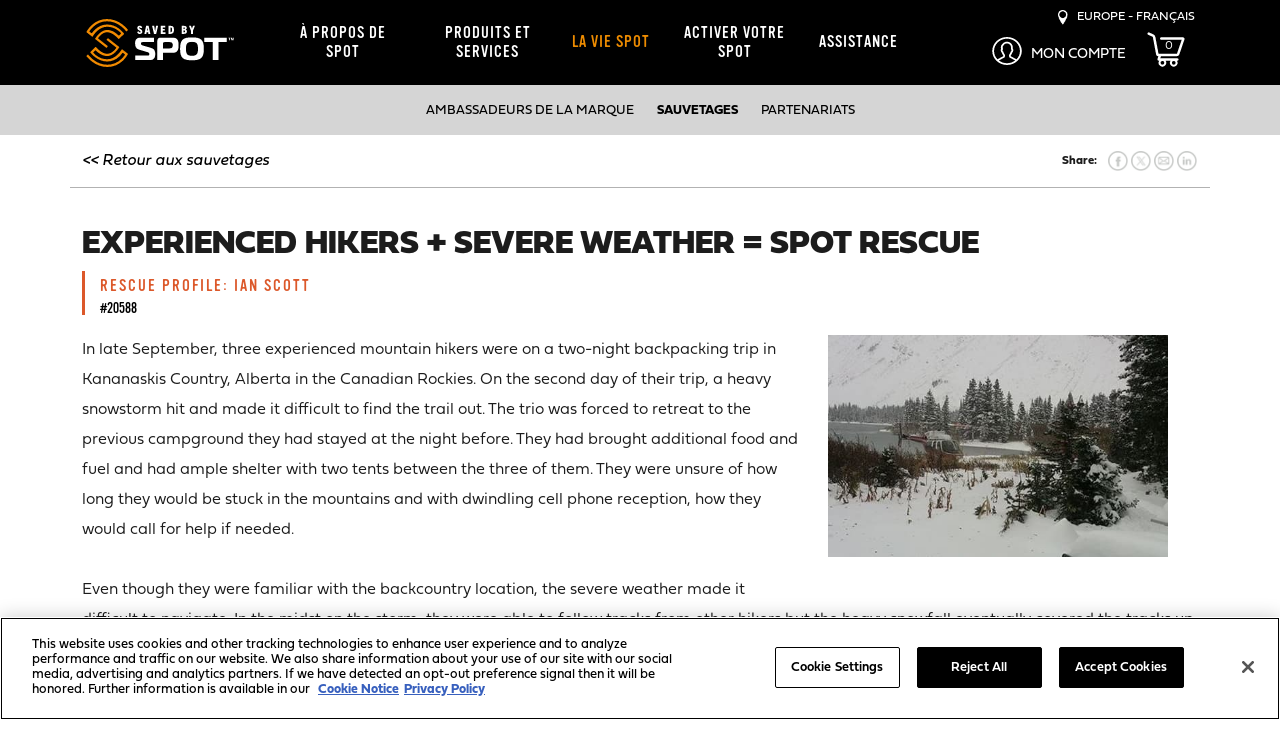

--- FILE ---
content_type: text/html; charset=utf-8
request_url: https://www.findmespot.com/fr-fr/spot-life/rescues/ian-scott
body_size: 15963
content:

<!DOCTYPE html>
<html class="" lang="fr">
    <head id="head">
        
        <meta charset="utf-8"/>
        <meta http-equiv="X-UA-Compatible" content="IE=edge" />
        <meta name="viewport" content="width=device-width,initial-scale=1.0" />
        
        

    <title>Ian Scott | Sauv&#xE9; par SPOT | FR</title>

    <link rel="canonical" href="https://www.findmespot.com/fr-fr/spot-life/rescues/ian-scott" />




        

        
<link rel="stylesheet" href="/dist/styles/purged-bootstrap.css" />
<link rel="preconnect" href="https://use.typekit.net" crossorigin>
<link rel="preload" href="https://use.typekit.net/tfm0ctg.css" as="style" onload="this.rel='stylesheet'" />
<link rel="stylesheet" href="/dist/styles/spot.css?v=ZpZYaGfo3qK0HoACvCfNf-OdAS9HQducsuSQrXt-ob4" />

        
<script src="https://d2w3yylw86lskf.cloudfront.net/shared-razor-classes/lib/jquery/jquery.min.js" type="text/javascript"></script>
<script src="https://d2w3yylw86lskf.cloudfront.net/shared-razor-classes/lib/bootstrap/bootstrap.bundle.min.js" type="text/javascript"></script>
<script src="/dist/js/nav-scrolling.js?v=EOGdHEgNBdYDYtYmrJiy9irFkAPA2T2jZaZde-dQkmQ" type="text/javascript"></script>
<script src="https://d2w3yylw86lskf.cloudfront.net/shared-razor-classes/lib/utm-tracking.js" type="text/javascript"></script>

        

        
  <link rel="stylesheet" href="/dist/styles/spot-rescues.css?v=NjEGs8iZTEFe6q1_aRiqNtxkHUxsnV7yeuAJ64a100g" />

        <!-- OneTrust Cookies Consent Notice start for findmespot.com -->
<script rel="preconnect" src="https://cdn.cookielaw.org/scripttemplates/otSDKStub.js" type="text/javascript" charset="UTF-8" data-domain-script="927eb2ad-604b-4cee-99df-a0f37c0233bc"></script>
<script type="text/javascript">
    function OptanonWrapper() { }
</script>
<!-- OneTrust Cookies Consent Notice end for findmespot.com -->
        <!-- Google Tag Manager -->
<script type="text/javascript">(function(w,d,s,l,i){w[l]=w[l]||[];w[l].push({'gtm.start':
new Date().getTime(),event:'gtm.js'});var f=d.getElementsByTagName(s)[0],
j=d.createElement(s),dl=l!='dataLayer'?'&l='+l:'';j.async=true;j.src=
'https://www.googletagmanager.com/gtm.js?id='+i+dl;f.parentNode.insertBefore(j,f);
})(window,document,'script','dataLayer','GTM-T9D5FTC');</script>
<!-- End Google Tag Manager -->
    
        <link rel="shortcut icon" type="image/jpg" href="https://www.findmespot.com:443/getmedia/d1726335-255e-4262-9fdd-6fe71953eab8/favicon-48.png?width=48&amp;height=48&amp;ext=.png" />
        <link rel="apple-touch-icon" href="/apple-touch-icon-180x180.png" />
        <meta property="og:image" content="https://www.findmespot.com/getmedia/65141b2d-40c8-4d7e-8333-b7ebecab3c50/SPOT-fb-share.jpg" />
        <meta name="build" content="release/WTP-14660-1">
    </head>
    <body>
         <!-- Google Tag Manager (noscript) -->
<noscript><iframe sandbox="sandbox" src="https://www.googletagmanager.com/ns.html?id=GTM-T9D5FTC" height="0" width="0" style="display:none;visibility:hidden"></iframe></noscript>
<!-- End Google Tag Manager (noscript) -->
        <div class="page-wrap">
            

<div class="fixed-header">
    <nav class="navbar navbar-default">
        <div class="container d-block">
            <div class="row">
                <div class="col-3 col-xs-3 col-sm-3 col-md-3 d-lg-none">
                    <div class="navbar-header">
                        <button type="button" id="fms-nav-collapse-button" class="navbar-toggle collapsed" data-bs-toggle="collapse" data-bs-target="#fms-nav-collapse" aria-expanded="false">
                            <div id="hamburger-menu">
                                <span class="visually-hidden">Toggle navigation</span>
                                <img src="/getmedia/bfd332ea-8644-4bc4-b2d8-ad026cddc1c1/hamburger-icon.png" width="22" height="14" alt="Menu" class="menu-hamburger" />
                            </div>
                            <div id="close-nav">
                                <img src="/getmedia/c0039dc1-2ec7-42a6-aa4c-f1d20f54424d/white-close.png" width="22" height="23" alt="Close" class="menu-close" />
                            </div>
                        </button>
                    </div>
                </div>
                <div class="col-6 col-xs-6 col-sm-6 col-md-6 d-lg-none" style="text-align:center;">
                    <div style="height:65px;">
                        <a href="/fr-fr"><img class="spot-logo" src="/getmedia/951481df-5b8a-4ff8-bb23-470677f8a35e/spot-logo.svg" alt="SPOT Logo" width="150" height="63" /></a>
                    </div>
                </div>
                <div class="col-3 col-xs-3 col-sm-3 col-md-3 d-lg-none mobile-right-links">
                    <div class="region-selector myaccount-dropdown">
                        <div class="mobile-myaccount-dropbtn" onclick="toggleMyAccountDropdown()">
                            <?xml version="1.0" encoding="utf-8"?>
                            <!-- Generator: Adobe Illustrator 23.1.1, SVG Export Plug-In . SVG Version: 6.00 Build 0)  -->
                            <svg class="mobile-my-account-svg" xmlns="http://www.w3.org/2000/svg" width="30" height="30" style="padding-top:3px;" viewBox="0 0 154.493 146.809">
                                <title>Mobile My Account</title>
                                <path id="Path_7404" data-name="Path 7404" d="M37.406,196.426c42.6,0,77.247-32.931,77.247-73.4S80,49.617,37.406,49.617s-77.247,32.927-77.247,73.4S-5.186,196.426,37.406,196.426ZM-5.651,172.939,23.12,157.581a4.464,4.464,0,0,0,2.917-3.641l.943-8.531a4.263,4.263,0,0,0-1.105-3.345c-4.811-5.3-7.031-14.188-7.055-14.277a4.562,4.562,0,0,0-3.047-3.182c-.334-.494-1.217-2.149-2.006-6.73a3.6,3.6,0,0,1-.065-.83,4.528,4.528,0,0,0,2.424-2.224,4.19,4.19,0,0,0,.074-3.531,19.85,19.85,0,0,1-1.728-7.732c0-7.07,3.808-9.043,4.129-9.193a4.027,4.027,0,0,0,2.773-3.257c0-.031.855-2.838,6.887-5.918,7.477-3.822,20.044-2.07,26.119,6.527,5.332,7.569,4.194,16.713,3.455,20.292a4.243,4.243,0,0,0,.757,3.372,4.641,4.641,0,0,0,2.54,1.721,3.562,3.562,0,0,1-.065.772c-.79,4.563-1.663,6.223-2,6.721A4.527,4.527,0,0,0,56,127.8c-.019.088-2.215,8.99-7.055,14.263a4.283,4.283,0,0,0-1.115,3.372l.957,8.509a4.442,4.442,0,0,0,2.643,3.5l29.031,15.495A69.842,69.842,0,0,1,37.406,187.6,69.842,69.842,0,0,1-5.651,172.939Zm43.056-114.5c37.474,0,67.958,28.968,67.958,64.578a62.562,62.562,0,0,1-17.9,43.532L57.766,150.7l-.5-4.391a46.542,46.542,0,0,0,7.2-14.453c2.828-1.942,4.616-5.918,5.763-12.556a9.387,9.387,0,0,0-1.533-7.533,8.184,8.184,0,0,0-1.231-1.3c.673-5.742.553-15.248-5.378-23.664-8.132-11.514-25.64-15.821-38.231-9.391-6.929,3.539-9.748,7.405-10.9,9.894-3.539,2.326-7.784,7.458-7.784,16.249a26.585,26.585,0,0,0,1.231,7.878A9.268,9.268,0,0,0,4.6,119.3c1.147,6.642,2.93,10.614,5.759,12.556a47.122,47.122,0,0,0,7.185,14.431l-.488,4.409-29.7,15.857a62.546,62.546,0,0,1-17.908-43.532C-30.553,87.412-.068,58.443,37.406,58.443Z" transform="translate(39.841 -49.617)" fill="#fff"></path>
                            </svg>
                        </div>
                    </div>
                        <a class="shopping-cart-menu-link" href="/checkout/shoppingcart">
                            <div class="shopping-cart-mini-preview">
                                <svg id="cart_svg_mobile" style="fill:#fff;max-width:45px;position:unset;" data-name="cart_svg_mobile" xmlns="http://www.w3.org/2000/svg" viewBox="0 0 1200 1118.1">
                                    <defs>
                                        <style type="text/css">.cls-1{fill:#fff;}</style>
                                    </defs>
                                    <title>FMS_ShoppingCart</title>
                                    <path class="cls-1" d="M1175.78,191.33a51.85,51.85,0,0,0-42-21.56H783.53L450.14,170a39.4,39.4,0,1,0,0,78.8h0l187.43-.14H1096L971.41,617.3l-25.3,74a2.91,2.91,0,0,1-2.74,2h-580L264.18,157.47A112.85,112.85,0,0,0,200,75.35L70.31,16.42a39.42,39.42,0,0,0-32.7,71.73L167.4,147.08a34,34,0,0,1,19.33,24.73l102.55,553.9a56.73,56.73,0,0,0,55.78,46.36h14.56l-25.68,81.32a49.88,49.88,0,0,0,47.58,64.89h5.77a119.84,119.84,0,1,0,199.52,0h158a119.84,119.84,0,1,0,199.52,0h13.37a39.4,39.4,0,1,0,0-78.8H420.94L442.24,772H943.35a81.72,81.72,0,0,0,77.29-55.2l17.66-51.59c.3-.77.62-1.53.88-2.32l6.79-20.09,54-157.6c-.27,0-.53.08-.79.14L1182.75,238A51.75,51.75,0,0,0,1175.78,191.33ZM844.53,925a59.59,59.59,0,1,1-59.59,59.58A59.58,59.58,0,0,1,844.53,925ZM487,925a59.59,59.59,0,1,1-59.59,59.58A59.58,59.58,0,0,1,487,925Z"></path>
                                </svg>
                                <div id="p_lt_ctl00_SPOTMainNavigation_plcUp_pnlUpdate2">
                                    <span class="shopping-cart-mini-preview-value">0</span>
                                </div>
                            </div>
                        </a>
                </div>
                <div class="mobile-myaccount-dropdown-content" id="mobile-myaccount-dropdown-content">
                    <strong>Mon Compte</strong>
                    <hr />
                     <a href="https://myaccount.findmespot.com/login" rel="noopener noreferrer" target="_blank">Connexion / Activer Votre SPOT</a>
                </div>
                <div class="collapse navbar-collapse" id="fms-nav-collapse">
                    <div class="col-lg-2 d-none d-lg-block" style="height:85px;">
                        <a href="/fr-fr"><img class="spot-logo" src="/getmedia/951481df-5b8a-4ff8-bb23-470677f8a35e/spot-logo.svg" alt="SPOT Logo" width="150" height="63" /></a>
                    </div>
                    <div class="col-lg-7 col-sm-12 col-12 nav-drop-mobile">
                        <div class="checkout-nav-div">
                            <div class="mobile-language-selector d-lg-none">
                                <div id="mobileRegionSelect">
                                    <img src="/getmedia/c3980df8-1ec7-4d73-82d1-2a3e0a24b9b9/location-white.png" alt="Pinpoint" width="11" height="18" /> &nbsp;
                                    <p style="display:inline-block;margin:0px;vertical-align: top;text-transform:uppercase;">Europe - Fran&#xE7;ais</p>
                                </div>
                            </div>
                            <ul class="nav navbar-nav">
                                        <li class="dropdown">
                                            <a href="/about-spot/company-info" id="SPOTMainNavigation-main-nav-&#xE0;-propos-de-spot"  class="dropdown-toggle disabled ">
                                                &#xC0; Propos de SPOT
                                            </a>
                                            <a class="dropdown-toggle clickable d-lg-none" data-bs-toggle="dropdown" role="button" aria-expanded="false"><span class="caret"></span></a>
                                            <div class="dropdown-menu nav-dropdown" role="menu">
                                                <div class="nav-section-1 d-none d-lg-inline-block">
                                                    <div>
                                                        <h3>À PROPOS DE SPOT</h3>

<h2>INFORMATIONS SUR L&#39;ENTREPRISE</h2>
SPOT sauve des vies en permettant de garder le contact dans le monde entier.<br />
<br />
<a class="btn-black-fill-orange" href="/about-spot/company-info">VOIR LES INFORMATIONS SUR&nbsp;L&#39;ENTREPRISE</a>

<br />
&nbsp;
<h2><br />
DEVENEZ UN REVENDEUR PARTENAIRE</h2>
Demandez à un représentant commercial SPOT de vous contacter.<br />
<br />
<a class="btn-black-fill-orange" href="/fr-fr/products-services/become-a-retail-partner">DEVENEZ UN REVENDEUR PARTENAIRE</a>
                                                    </div>
                                                </div>
                                                <div class="nav-section-2">
                                                    <ul>
                                                            <li><a href="/about-spot/company-info"  id="SPOTMainNavigation-main-nav-informations-sur-l&#x27;entreprise">Informations Sur L&#x27;entreprise</a></li>
                                                            <li><a href="/about-spot/how-it-works"  id="SPOTMainNavigation-main-nav-comment-&#xE7;a-marche">Comment &#xC7;a Marche</a></li>
                                                    </ul>
                                                </div>
                                                <div class="promoText nav-section-3 d-none d-lg-inline-block">
                                                    <h2><br />
COMMENT ÇA MARCHE</h2>
SPOT fait appel à un système de satellite GPS pour transmettre des données en direction de et en provenance du réseau de satellites Globalstar.<br />
<br />
<a class="btn-black-fill-orange" href="/about-spot/how-it-works">VOIR LES COMMENT ÇA&nbsp;MARCHE</a>
                                                </div>
                                            </div>
                                        </li>
                                        <li class="dropdown">
                                            <a href="/products-services" id="SPOTMainNavigation-main-nav-produits-et-services"  class="dropdown-toggle disabled ">
                                                Produits Et Services
                                            </a>
                                            <a class="dropdown-toggle clickable d-lg-none" data-bs-toggle="dropdown" role="button" aria-expanded="false"><span class="caret"></span></a>
                                            <div class="dropdown-menu nav-dropdown" role="menu">
                                                <div class="nav-section-1 d-none d-lg-inline-block">
                                                    <div>
                                                        <h3>PRODUITS</h3>

<table border="0" cellpadding="1" cellspacing="1">
	<tbody>
		<tr>
			<td class="nav-img"><a href="/products-services/spot-x"><img alt="SPOT X Thumbnail" src="/getmedia/81cbd2d5-f7a4-4875-93df-394df60a025d/spot-x-bluetooth.png" style="width: 40px; height: 88px;" loading="lazy" /></a></td>
			<td>
			<h2 class="fieldwork-title"><a href="/products-services/spot-x">SPOT X</a></h2>
			<a href="/products-services/spot-x"><small>MESSAGERIE BIDIRECTIONNELLE PAR&nbsp;SATELLITE</small></a></td>
		</tr>
	</tbody>
</table>
&nbsp;

<table border="0" cellpadding="1" cellspacing="1">
	<tbody>
		<tr>
			<td class="nav-img"><a href="/products-services/spot-gen4"><img alt="SPOT Gen4 Thumbnail" src="/getmedia/8b0209fd-5b6e-4e9b-be70-1a72f42650d9/SPOT-Gen4.png" style="width: 40px; " loading="lazy" /></a></td>
			<td>
			<h2 class="fieldwork-title"><a href="/products-services/spot-gen4">SPOT GEN4</a></h2>
			<a href="/products-services/spot-gen4"><small>MESSENGER GPS SATELLITARE</small></a></td>
		</tr>
	</tbody>
</table>
&nbsp;

<table border="0" cellpadding="1" cellspacing="1">
	<tbody>
		<tr>
			<td class="nav-img"><a href="/products-services/spot-trace"><img alt="SPOT Trace Thumbnail" src="/getmedia/cbea14fd-d8fa-48f1-81f5-f8eeaf959dbc/SPOT-Trace-Revamped.png" style="width: 38px;" loading="lazy" /></a></td>
			<td>
			<h2 class="fieldwork-title"><a href="/products-services/spot-trace">SPOT TRACE</a></h2>
			<a href="/products-services/spot-trace"><small>DISPOSITIF DE SUIVI SATELLITE</small></a></td>
		</tr>
	</tbody>
</table>

<h3><br />
PRODUITS PRIS EN CHARGE</h3>
<a class="btn-black-fill-orange" href="/products-services/supported-products">VOIR LES PRODUITS PRIS EN&nbsp;CHARGE</a><br />
<br />
&nbsp;
                                                    </div>
                                                </div>
                                                <div class="nav-section-2">
                                                    <ul>
                                                            <li><a href="/products-services/spot-x"  id="SPOTMainNavigation-main-nav-spot-x">SPOT X</a></li>
                                                            <li><a href="/products-services/spot-gen4"  id="SPOTMainNavigation-main-nav-spot-gen4">SPOT Gen4</a></li>
                                                            <li><a href="/products-services/spot-trace"  id="SPOTMainNavigation-main-nav-spot-trace">SPOT Trace</a></li>
                                                            <li><a href="/products-services/service-plans"  id="SPOTMainNavigation-main-nav-forfaits">FORFAITS</a></li>
                                                            <li><a href="/products-services/additional-services/all-devices"  id="SPOTMainNavigation-main-nav-services-suppl&#xE9;mentaires">Services Suppl&#xE9;mentaires</a></li>
                                                            <li><a href="/products-services/supported-products"  id="SPOTMainNavigation-main-nav-produits-pris-en-charge">Produits Pris En Charge</a></li>
                                                            <li><a href="/mapping"  id="SPOTMainNavigation-main-nav-spot-mapping">SPOT Mapping</a></li>
                                                            <li><a href="/products-services/coverage-maps"  id="SPOTMainNavigation-main-nav-cartes-de-couverture">Cartes De Couverture</a></li>
                                                            <li><a href="/products-services/become-a-retail-partner"  id="SPOTMainNavigation-main-nav-devenez-un-revendeur-partenaire">Devenez Un Revendeur Partenaire</a></li>
                                                    </ul>
                                                </div>
                                                <div class="promoText nav-section-3 d-none d-lg-inline-block">
                                                    <h3>SERVICES</h3>
<a class="btn-black-fill-orange" href="/products-services/service-plans">VOIR LES FORFAITS</a><br />
<br />
<a class="btn-black-fill-orange" href="/products-services/additional-services">VOIR LES SERVICES SUPPLÉMENTAIRES</a><br />
<br />
<a class="btn-black-fill-orange" href="/mapping">SPOT MAPPING</a><br />
&nbsp;
<h3><br />
COUVERTURE</h3>

<p><a class="btn-black-fill-orange" href="/products-services/coverage-maps">VOIR LES CARTES DE&nbsp;COUVERTURE</a><br />
&nbsp;</p>

<h3>TROUVER UN DÉTAILLANT</h3>
<a class="btn-black-fill-orange" href="/products-services/find-a-retailer">TROUVER UN DÉTAILLANT</a>
                                                </div>
                                            </div>
                                        </li>
                                        <li class="dropdown">
                                            <a href="/spot-life" id="SPOTMainNavigation-main-nav-la-vie-spot"  class="dropdown-toggle disabled active">
                                                La Vie SPOT
                                            </a>
                                            <a class="dropdown-toggle clickable d-lg-none" data-bs-toggle="dropdown" role="button" aria-expanded="false"><span class="caret"></span></a>
                                            <div class="dropdown-menu nav-dropdown" role="menu">
                                                <div class="nav-section-1 d-none d-lg-inline-block">
                                                    <div>
                                                        <h3>LA VIE SPOT</h3>

<h2>AMBASSADEURS SPOT</h2>
Découvrez des personnes qui font confiance à la marque SPOT. De la chasse à la pêche, en passant par l&#39;escalade et la randonnée, ils emportent SPOT dans toutes leurs aventures!<br />
<br />
<a class="btn-black-fill-orange" href="/spot-life/brand-ambassadors">VOIR LES AMBASSADEURS</a>

<h2><br />
<br />
PARTENARIATS SPOT</h2>
Les partenaires de SPOT nous aident à raconter notre histoire à travers leurs expériences sur le terrain.<br />
<br />
<a class="btn-black-fill-orange" href="/fr-fr/spot-life/sponsorships">VOIR LES PARTENARIATS</a>
                                                    </div>
                                                </div>
                                                <div class="nav-section-2">
                                                    <ul>
                                                            <li><a href="/spot-life/rescues"  id="SPOTMainNavigation-main-nav-sauvetages">Sauvetages</a></li>
                                                            <li><a href="/spot-life/brand-ambassadors"  id="SPOTMainNavigation-main-nav-ambassadeurs-de-la-marque">Ambassadeurs De La Marque</a></li>
                                                            <li><a href="/spot-life/sponsorships"  id="SPOTMainNavigation-main-nav-partenariats">PARTENARIATS</a></li>
                                                            <li><a href="/spot-life/tell-us-your-story"  id="SPOTMainNavigation-main-nav-racontez-nous-votre-exp&#xE9;rience-avec-spot">Racontez-nous Votre Exp&#xE9;rience Avec SPOT</a></li>
                                                            <li><a href="/spot-life/become-a-sponsor"  id="SPOTMainNavigation-main-nav-devenez-un-parrainage-spot">Devenez Un Parrainage SPOT</a></li>
                                                    </ul>
                                                </div>
                                                <div class="promoText nav-section-3 d-none d-lg-inline-block">
                                                    <h2><br />
SAUVETAGES SPOT</h2>
Avec 11,115&nbsp;sauvetages lancés à travers le monde, SPOT procure la tranquillité d&#39;esprit à l&#39;aide d&#39;un simple bouton. Apprenez-en davantage sur les vies qui ont été touchées, et sur les personnes qui ont à leur tour touché nos&nbsp;vies.<br />
<br />
<a class="btn-black-fill-orange" href="/spot-life/rescues">VOIR LES SAUVETAGES</a>
                                                </div>
                                            </div>
                                        </li>
                                        <li>
                                            <a href="https://myaccount.findmespot.com/login" id="SPOTMainNavigation-main-nav-activer-votre-spot"  target=&#x27;_blank&#x27;  class="">
                                                Activer Votre SPOT
                                            </a>
                                        </li>
                                        <li>
                                            <a href="/support" id="SPOTMainNavigation-main-nav-assistance"  class="">
                                                Assistance
                                            </a>
                                        </li>
                            </ul>
                        </div>
                    </div>
                    <div style="text-align:right;" class="col-lg-3 d-none d-lg-block no-padding">
                        <div class="top-right-links">
                            <div id="desktopRegionSelect" style="cursor:pointer">
                                <img src="/getmedia/c3980df8-1ec7-4d73-82d1-2a3e0a24b9b9/location-white.png" alt="Pinpoint" width="10" height="15" /> &nbsp;
                                <p style="display:inline-block;margin:0px;vertical-align: top;text-transform:uppercase;">Europe - Fran&#xE7;ais</p>
                            </div>
                        </div>
                        <div class="region-selector myaccount-dropdown">
                            <div class="myaccount-dropbtn">
                                <div class="myaccount-dropdown-content">
                                    <a href="https://myaccount.findmespot.com/login" rel="noopener noreferrer" target="_blank">Connexion / Activer Votre SPOT</a> 
                                </div>
                                <?xml version="1.0" encoding="utf-8"?>
                                <!-- Generator: Adobe Illustrator 23.1.1, SVG Export Plug-In . SVG Version: 6.00 Build 0)  -->
                                <svg class="mobile-my-account-svg" xmlns="http://www.w3.org/2000/svg" width="30" height="30" viewBox="0 0 154.493 146.809">
                                    <path id="Path_7404" data-name="Path 7404" d="M37.406,196.426c42.6,0,77.247-32.931,77.247-73.4S80,49.617,37.406,49.617s-77.247,32.927-77.247,73.4S-5.186,196.426,37.406,196.426ZM-5.651,172.939,23.12,157.581a4.464,4.464,0,0,0,2.917-3.641l.943-8.531a4.263,4.263,0,0,0-1.105-3.345c-4.811-5.3-7.031-14.188-7.055-14.277a4.562,4.562,0,0,0-3.047-3.182c-.334-.494-1.217-2.149-2.006-6.73a3.6,3.6,0,0,1-.065-.83,4.528,4.528,0,0,0,2.424-2.224,4.19,4.19,0,0,0,.074-3.531,19.85,19.85,0,0,1-1.728-7.732c0-7.07,3.808-9.043,4.129-9.193a4.027,4.027,0,0,0,2.773-3.257c0-.031.855-2.838,6.887-5.918,7.477-3.822,20.044-2.07,26.119,6.527,5.332,7.569,4.194,16.713,3.455,20.292a4.243,4.243,0,0,0,.757,3.372,4.641,4.641,0,0,0,2.54,1.721,3.562,3.562,0,0,1-.065.772c-.79,4.563-1.663,6.223-2,6.721A4.527,4.527,0,0,0,56,127.8c-.019.088-2.215,8.99-7.055,14.263a4.283,4.283,0,0,0-1.115,3.372l.957,8.509a4.442,4.442,0,0,0,2.643,3.5l29.031,15.495A69.842,69.842,0,0,1,37.406,187.6,69.842,69.842,0,0,1-5.651,172.939Zm43.056-114.5c37.474,0,67.958,28.968,67.958,64.578a62.562,62.562,0,0,1-17.9,43.532L57.766,150.7l-.5-4.391a46.542,46.542,0,0,0,7.2-14.453c2.828-1.942,4.616-5.918,5.763-12.556a9.387,9.387,0,0,0-1.533-7.533,8.184,8.184,0,0,0-1.231-1.3c.673-5.742.553-15.248-5.378-23.664-8.132-11.514-25.64-15.821-38.231-9.391-6.929,3.539-9.748,7.405-10.9,9.894-3.539,2.326-7.784,7.458-7.784,16.249a26.585,26.585,0,0,0,1.231,7.878A9.268,9.268,0,0,0,4.6,119.3c1.147,6.642,2.93,10.614,5.759,12.556a47.122,47.122,0,0,0,7.185,14.431l-.488,4.409-29.7,15.857a62.546,62.546,0,0,1-17.908-43.532C-30.553,87.412-.068,58.443,37.406,58.443Z" transform="translate(39.841 -49.617)" fill="#fff"></path>
                                </svg>
                                <small class="my-account-text">Mon Compte</small>
                            </div>
                        </div>
                            <a class="shopping-cart-menu-link" href="/checkout/shoppingcart">
                                <div class="shopping-cart-mini-preview">
                                    <svg id="cart_svg" style="fill:#fff;max-width:45px;height:35px;position:static;" data-name="cart_svg" xmlns="http://www.w3.org/2000/svg" viewBox="0 0 1200 1118.1">
                                        <defs>
                                            <style type="text/css">.cls-1{fill:#fff;}</style>
                                        </defs>
                                        <title>Shopping Cart</title>
                                        <path class="cls-1" d="M1175.78,191.33a51.85,51.85,0,0,0-42-21.56H783.53L450.14,170a39.4,39.4,0,1,0,0,78.8h0l187.43-.14H1096L971.41,617.3l-25.3,74a2.91,2.91,0,0,1-2.74,2h-580L264.18,157.47A112.85,112.85,0,0,0,200,75.35L70.31,16.42a39.42,39.42,0,0,0-32.7,71.73L167.4,147.08a34,34,0,0,1,19.33,24.73l102.55,553.9a56.73,56.73,0,0,0,55.78,46.36h14.56l-25.68,81.32a49.88,49.88,0,0,0,47.58,64.89h5.77a119.84,119.84,0,1,0,199.52,0h158a119.84,119.84,0,1,0,199.52,0h13.37a39.4,39.4,0,1,0,0-78.8H420.94L442.24,772H943.35a81.72,81.72,0,0,0,77.29-55.2l17.66-51.59c.3-.77.62-1.53.88-2.32l6.79-20.09,54-157.6c-.27,0-.53.08-.79.14L1182.75,238A51.75,51.75,0,0,0,1175.78,191.33ZM844.53,925a59.59,59.59,0,1,1-59.59,59.58A59.58,59.58,0,0,1,844.53,925ZM487,925a59.59,59.59,0,1,1-59.59,59.58A59.58,59.58,0,0,1,487,925Z"></path>
                                    </svg>
                                    <div id="p_lt_ctl00_SPOTMainNavigation_plcUp_pnlUpdate">
                                        <span class="shopping-cart-mini-preview-value">0</span>
                                    </div>
                                </div>
                            </a>
                    </div>
                </div>
            </div>
        </div>
    </nav>
</div>



<div id="regionSelectorModal" class="region-selector-modal">
    <div class="region-selector-modal-content">
        <h3>S&#xC9;LECTIONNEZ VOTRE R&#xC9;GION ET VOTRE LANGUE</h3>
        <div class="container">
            <div class="row">
                <div class="col-sm-12 col-md-4">
                    <div class="country-select">
                        <strong>UNITED STATES</strong>
                        <br />
                        <a href="/en-us/spot-life/rescues/ian-scott">English</a>
                    </div>
                    <div class="country-select">
                        <strong>CANADA</strong>
                        <br />
                        <a href="/en-ca/spot-life/rescues/ian-scott">English</a><br />
                        <a href="/fr-ca/spot-life/rescues/ian-scott">Fran&ccedil;ais</a>
                    </div>
                    <div class="country-select">
                        <strong>LATIN AMERICA</strong>
                        <br />
                        <a href="/es-la/spot-life/rescues/ian-scott">Espa&ntilde;ol</a><br />
                        <a href="/pt-br">Portugu&ecirc;s</a>
                    </div>
                </div>
                <div class="col-sm-12 col-md-4">
                    <div class="country-select">
                        <strong>EUROPE</strong>
                        <br />
                        <a href="/en-gb/spot-life/rescues/ian-scott">English</a><br />
                        <a href="/fr-fr/spot-life/rescues/ian-scott">Fran&ccedil;ais</a><br />
                        <a href="/es-es/spot-life/rescues/ian-scott">Espa&ntilde;ol</a><br />
                        <a href="/de-de/spot-life/rescues/ian-scott">Deutsch (DE)</a><br />
                        <a href="/de-at">Deutsch (AT)</a><br />
                        <a href="/it-it/spot-life/rescues/ian-scott">Italiano</a>
                    </div>
                    <div class="country-select">
                        <strong>AFRICA</strong>
                        <br />
                        <a href="/en-za/spot-life/rescues/ian-scott">English</a>
                    </div>
                    <div class="country-select">
                        <strong>MIDDLE EAST</strong>
                        <br />
                        <a href="/en-gb/products-services/find-a-retailer">English</a>
                    </div>
                </div>
                <div class="col-sm-12 col-md-4">
                    <div class="country-select">
                        <strong>AUSTRALIA &<br />NEW&nbsp;ZEALAND</strong>
                        <br />
                        <a href="/en-au/spot-life/rescues/ian-scott">English</a><br />
                    </div>
                    <div class="country-select">
                        <strong>JAPAN</strong>
                        <br />
                        <a href="https://www.findmespot.jp/">Japanese</a>
                    </div>
                    <div class="country-select">
                        <strong>ASIA PACIFIC</strong>
                        <br />
                        <a href="/en-ap/spot-life/rescues/ian-scott">English</a><br />
                    </div>
                </div>
            </div>
        </div>
        <br /><br class="d-none d-md-block" />
        <span class="region-selector-close btn-white-fill-orange">FERMER</span>
    </div>
</div>

<script type="text/javascript">

	var region_select_modal = document.getElementById("regionSelectorModal");
	// Get the button that opens the modal
	var btn = document.getElementById("desktopRegionSelect");
	var btn2 = document.getElementById("mobileRegionSelect");
	// Get the <span> element that closes the modal
	var span = document.getElementsByClassName("region-selector-close")[0];
	// When the user clicks on the button, open the modal
	btn.onclick = function() {
	  region_select_modal.style.top = "0px";
	}
	btn2.onclick = function() {
	  region_select_modal.style.top = "0px";
	}
	// When the user clicks on <span> (x), close the modal
	span.onclick = function() {
	  region_select_modal.style.top = "-2000px";
	}
	// When the user clicks anywhere outside of the modal, close it
	window.onclick = function(event) {
	  if (event.target == region_select_modal) {
	    region_select_modal.style.top = "-2000px";
	  }
    }


    // Toggle my account dropdown
    function toggleMyAccountDropdown() {
        document.getElementById("mobile-myaccount-dropdown-content").classList.toggle("show-myaccount-dropdown");
        document.getElementById("Path_7404").classList.toggle("active-orange");
    }
    
    // Close the dropdown menu if the user clicks outside of it
    window.onclick = function(event) {
        if (event.target.matches('.menu-hamburger') || event.target.matches('#hamburger-menu') || event.target.matches('.navbar-toggle')) {
            var dropdowns = document.getElementsByClassName("mobile-myaccount-dropdown-content");
            var i;
            for (i = 0; i < dropdowns.length; i++) {
              var openDropdown = dropdowns[i];
              if (openDropdown.classList.contains('show-myaccount-dropdown')) {
                  openDropdown.classList.remove('show-myaccount-dropdown');
                  document.getElementById("Path_7404").classList.remove("active-orange");
              }
            }            
        }

        if (event.target.matches('.mobile-myaccount-dropbtn') || event.target.matches('.mobile-my-account-svg') || event.target.matches('.mobile-my-account-svg path')) {
            var dropdowns = document.getElementsByClassName("mobile-myaccount-dropdown-content");
            var i;
            for (i = 0; i < dropdowns.length; i++) {
              var openDropdown = dropdowns[i];
              if (openDropdown.classList.contains('show-myaccount-dropdown')) {
                  if (document.getElementById("fms-nav-collapse").classList.contains('in')) {
                      document.getElementById("fms-nav-collapse-button").setAttribute("aria-expanded", "false");
                      document.getElementById("fms-nav-collapse-button").classList.add("collapsed");
                      document.getElementById("fms-nav-collapse").classList.remove("in");
                  }
              }
            }            
        }
    }
   
</script>

<script type="text/javascript">
    if (navigator.userAgent.indexOf('Mac OS X') != -1) {
      $(".shopping-cart-mini-preview-value").addClass("mac");
    } else {
      $(".shopping-cart-mini-preview-value").addClass("pc");
    }
</script>  
            <div class="page-container">
                


<div class="container-fluid">
    
    <div class="row sub-nav-repeater d-none d-md-block">
            <a class="" href="/spot-life/brand-ambassadors">
Ambassadeurs De La Marque            </a>
            <a class="active" href="/spot-life/rescues">
Sauvetages            </a>
            <a class="" href="/spot-life/sponsorships">
Partenariats            </a>
    </div>

 

    <section>
        <div class="container">
            <div class="row rescue-story-top">
                <div class="col-6 left-col">
                    <a href="/fr-fr/spot-life/rescues"><em>&lt;&lt; Retour aux sauvetages</em></a>
                </div>
                <div class="col-6 share-links">
                    <table role="presentation">
	                    <tbody>
		                    <tr>
			                    <td>Share:&nbsp; &nbsp;</td>
			                    <td><a target="_blank" href="https://www.facebook.com/sharer/sharer.php?u=https://www.findmespot.com/fr-fr/spot-life/rescues/ian-scott"><img alt="Facebook" class="share-icon" src="/getmedia/922c71db-82b7-424d-a72a-5e6d353e3ba1/icon-fb-circle.png" /></a>&nbsp;<a href="https://twitter.com/home?status=https://www.findmespot.com/fr-fr/spot-life/rescues/ian-scott" target="_blank"><img alt="Twitter" class="share-icon" src="/getmedia/73256dab-1ac4-40d3-aa31-2f5986142230/icon-tw-circle.png" /></a>&nbsp;<a href="/cdn-cgi/l/email-protection#[base64]"><img alt="Email" class="share-icon" src="/getmedia/d7b1cb0f-7fce-4d6e-a2c0-948d7f48bbb1/icon-email-circle.png" /></a>&nbsp;<a href="https://www.linkedin.com/shareArticle/?mini=true&url=https://www.findmespot.com/fr-fr/spot-life/rescues/ian-scott" target="_blank"><img alt="LinkedIn" class="share-icon" src="/getmedia/ddd75a41-6652-4d4c-8fb2-0ca0cf0b3ad1/icon-li-circle.png" /></a></td>
		                    </tr>
	                    </tbody>
                    </table>
                </div>
            </div>
            <div class="row rescue-story" id="#rescue-story">
                <div class="rescue-story-header">
                  <h1>Experienced Hikers &#x2B; Severe Weather = SPOT Rescue</h1>
                  <div class="rescue-profile">
                    RESCUE PROFILE:
Ian Scott                    <div><small>#20588</small></div>
                  </div>
                </div>
                <div class="rescue-story-content">
                  <img src="https://www.findmespot.com:443/getmedia/f8c529c9-3537-460f-a93d-28c780c38745/ian-scott-thumb.jpg?width=500&amp;height=326&amp;ext=.jpg" class="rescue-story-image" alt="Ian Scott" />
                  In late September, three experienced mountain hikers were on a two-night backpacking trip in Kananaskis Country, Alberta in the Canadian Rockies. On the second day of their trip, a heavy snowstorm hit and made it difficult to find the trail out. The trio was forced to retreat to the previous campground they had stayed at the night before. They had brought additional food and fuel and had ample shelter with two tents between the three of them. They were unsure of how long they would be stuck in the mountains and with dwindling cell phone reception, how they would call for help if needed.<br />
&nbsp;<br />
Even though they were familiar with the backcountry location, the severe weather made it difficult to navigate. In the midst on the storm, they were able to follow tracks from other hikers but the heavy snowfall eventually covered the tracks up. Ian put fresh batteries in his Garmin GPS on Friday and only used the unit during the hiking portions of their trip. By Sunday afternoon, the cold weather and elevation had drained the batteries and they felt the best step to take was to retrace their steps back to Ribbon Lake and wait out the snowstorm.<br />
&nbsp;<br />
On Sunday evening, the group hiked to the cliff site in search for the trail and the chains to descend down the mountain but was unable to locate them. One of Ian&rsquo;s companions used to cellphone to take a photo and noticed he had a weak signal. Fortunately, they were able to call their spouses to let them know about the delayed arrival back home. The snow continued to fall throughout Sunday night and by Monday morning the campground was completely covered in knee deep snow. The alternate route was unfamiliar to the group and involved descending down a cliff using a series of 15-metre chains while wearing full backpacks. This was not a safe option, especially in the snowy weather.<br />
&nbsp;<br />
To add to the danger, the group was in the heart of grizzly country! They heard from other campers that bears had been spotted nearby. Concerned about the bears, they spent a sleepless Sunday night huddled in their tents while the snow continued to fall. The sounds of animals nearby had their hands ready to grab the bear spray if needed.<br />
&nbsp;<br />
At 4:30 am, Ian decided to activate the SOS on his SPOT device as the odds of the group hiking out seemed treacherous at best. Hours later, they decided to get up, start a fire, cook lunch, and pack up their gear before heading back to the area where they had poor cell service. They called Search and Rescue and learned that their SOS message was received, but due to the poor weather conditions, the SARs team could not deploy and a rescue may not be possible until Tuesday. Ian assured them that everyone was okay and that they had enough supplies to get them through another night if necessary.<br />
&nbsp;<br />
Luckily, at around 2 pm, the weather cleared and about 45 minutes later, they heard a whirling sound of a helicopter approaching and they were able to signal the helicopter down to their exact location. Within five minutes of the rescue team&rsquo;s arrival, they were in the air taking the most satisfying flight of their lives.&nbsp; They were dropped off a few kilometers from where their trip had begun and to their dismay, couldn&rsquo;t find the car. It turned out that Ian&rsquo;s daughter had moved the car to avoid it from getting snowed in. The Kananaskis Fire Chief picked the trio up and drove them back to Ian&rsquo;s car.<br />
&nbsp;<br />
Having SPOT certainly made a difference for Ian. Knowing he had the unit, he did not press the SOS until they felt like there were no other options but to call for rescue. Without it, they would have had to wait until either their families called in to say they were missing or until the weather was clear enough for them to attempt to hike out from the route they had originally taken in. &ldquo;The cost of buying a SPOT, including the tracking costs and rescue insurance, is money well spent. Don&rsquo;t gamble with your lives in the outdoors; by being prepared and carrying a SPOT with you, the odds of surviving a harrowing or unexpected experience are greatly increased. Consider it LIFE insurance!&rdquo; said Ian Scott.


                </div>
            </div>

            <div class="row rescue-story-bottom">
                <div class="prev-rescue col-6">
                        <strong>Previous Rescue:</strong><br /><a href="/fr-fr/spot-life/rescues/darrel-comeau">Darrel Comeau</a> 
                    
                </div>
                <div class="col-6 next-rescue">
                        <strong>Next Rescue:</strong>
                        <br />
                        <a href="/fr-fr/spot-life/rescues/shannon-cunningham">Shannon Cunningham</a>
                </div>
            </div>
        </div>
    </section>
</div>
   
            </div>
            <div class="push"></div>
        </div>
                <div class="zone-signup">
            <a class="d-md-none glyphicon glyphicon-plus footer-link-button" href="/newsletter-sign-up" type="button">

JREJOIGNEZ NOTRE<br />
NEWSLETTER

</a>
            <div class="d-none d-md-block fr-fr">
                <div>
                    <div>
                        <div class="FormPanel">
                            <form id="newsletterForm" method="post">
                                <input type="hidden" name="emailkey" value="newsletter_email" />
                                <input type="hidden" name="namekey" value="newsletter_name" />
                                <input type="hidden" name="url" value="newsletter-sign-up" />
                                <div class="newsletter-title">RESTEZ À L'AFFUT</div>
                                <div class="newsletter-name">
                                    <span class="visually-hidden"><label for="newsletterName" class="EditingFormLabel">Nom:</label></span> 
                                    <div class="EditingFormControlNestedControl editing-form-control-nested-control">
                                        <input name="Name" id="newsletterName" type="text" maxlength="50" class="form-control" autocomplete="off" placeholder="Nom" required />
                                        <span class="field-validation-error" id="NameNewsLetterError"></span>
                                    </div>
                                </div>
                                <div class="newsletter-email">
                                    <span class="visually-hidden"><label for="newsletterEmail" class="EditingFormLabel">Courriel:<span class="required-mark">*</span></label></span> 
                                    <div class="EditingFormControlNestedControl editing-form-control-nested-control">
                                        <input name="Email" id="newsletterEmail" type="email" maxlength="100" class="form-control" autocomplete="off" placeholder="Courriel" required />
                                        <span class="field-validation-error" id="EmailNewsLetterError"></span>
                                    </div>
                                </div>
                                <div class="newsletter-submit">
                                    <input type="button" value="Soumettre" class="FormButton btn btn-primary" onclick="newsletterRedirect()" />
                                </div>
                            <input name="__RequestVerificationToken" type="hidden" value="CfDJ8O0IHqBCGIpMnIzRfEfu97ewkw6oJWQ3hanaXfcCE6iNRQP26hm7b_8sFJBhh_vKbk3M4OQAA97YTP6NyfyXoQXkQ3hHa0v7qYeL8LslP7rxIHfo_LrKKwZxWsZMeVEwa4cIJD8EuGOzbezPlCDh8lc" /></form>
                        </div>
                    </div>  
                </div>
            </div>
        </div>
    <div class="footer-wrapper">
        <footer>
            <div class="footer-container">
                <div class="view-footer-links-div d-md-none">
                    <button type="button" class="glyphicon-footer glyphicon-plus-footer footer-link-button" data-bs-toggle="collapse" data-bs-target="#footer-links">VOIR LES LIENS DE PIED</button>
                </div>
                <div id="footer-links" class="container collapse">
                    <div class="row">
                                <div class="col-12 col-sm-12 col-md-4 col-lg-3 footer-col footer-col-0"> 

                                            <h3><a href="/media" >Presse</a></h3>
                                            <a href="/media/assets/spot-brand" >
                                                Ressources pour la Marque SPOT
                                            </a>
                                            <br />
                                            <a href="/media/assets/spot-gen4" >
                                                Ressources pour la SPOT Gen4
                                            </a>
                                            <br />
                                            <a href="/media/assets/spot-x" >
                                                Ressources pour la SPOT X
                                            </a>
                                            <br />
                                            <a href="/media/assets/spot-trace" >
                                                Ressources pour la SPOT Trace
                                            </a>
                                            <br />
                                            <a href="/media#press-releases" >
                                                Communiqu&#xE9;s de presse 
                                            </a>
                                            <br />
                                            <a href="/media#media-contacts" >
                                                Contacts presse
                                            </a>
                                            <br />
                                            <a href="/media-newsletter-sign-up" >
                                                Inscription &#xE0; la newsletter presse de SPOT
                                            </a>
                                            <br />
<br />
<a class="footer-find-retailer" href="/products-services/find-a-retailer">TROUVER UN REVENDEUR</a>                                </div>
                                <div class="col-12 col-sm-12 col-md-4 col-lg-3 footer-col footer-col-1"> 

                                            <h3><a href="/products-services/spot-business-partners" >Partenaires</a></h3>
                                            <a href="/products-services/spot-business-partners" >
                                                Les partenaires professionnels
                                            </a>
                                            <br />
                                            <a href="/products-services/become-a-retail-partner" >
                                                Devenez un revendeur partenaire
                                            </a>
                                            <br />
<br />
<!-- -->                                            <a href="/spot-apps" >
                                                Applications SPOT
                                            </a>
                                            <br />
                                            <a href="https://www.globalstar.com/en-us/corporate/careers"  target=&#x27;_blank&#x27; >
                                                Carri&#xE8;re
                                            </a>
                                            <br />
                                            <a href="/newsletter-sign-up" >
                                                Inscription &#xE0; la newsletter de SPOT
                                            </a>
                                            <br />
                                            <a href="/site-map" >
                                                Plan du site
                                            </a>
                                            <br />
                                            <a href="/support" >
                                                Nous Joindre
                                            </a>
                                            <br />
                                            <a href="/warranty" >
                                                Soumettre une r&#xE9;clamation sous garantie
                                            </a>
                                            <br />
<br />
<!-- -->                                            <a href="https://www.globalstar.com/en-us/"  target=&#x27;_blank&#x27; >
                                                Globalstar.com
                                            </a>
                                            <br />
                                </div>
                                <div class="col-12 col-sm-12 col-md-4 col-lg-3 footer-col footer-col-2"> 
                                        <!-- OneTrust Cookies Settings button start -->
                                        <button class="ot-sdk-show-settings" id="ot-sdk-btn" type="button">Cookies Settings</button> 
                                        <!-- OneTrust Cookies Settings button end --><br />

                                            <a href="/privacy-policy" >
                                                Politique de confidentialit&#xE9;
                                            </a>
                                            <br />
                                            <a href="https://globalstar-requests.my.onetrust.com/webform/44056672-406d-43db-9d02-d6efdc9f15c7/dfc6081a-7b63-4a4b-8d97-4d65be2c97be"  target=&#x27;_blank&#x27; >
                                                Your Privacy Choices
                                                    <img src="/getmedia/3f1f7187-943d-48f8-a7a0-68299f511902/privacyoptionssmall.png" alt="CCPA Opt-Out Icon" class="privacy-choices-icon" width="27" height="13" />
                                            </a>
                                            <br />
                                            <a href="/website-terms-conditions" >
                                                Conditions d&#x27;utilisation du site Web
                                            </a>
                                            <br />
                                            <a href="/terms-conditions" >
                                                Conditions g&#xE9;n&#xE9;rales des produits et services
                                            </a>
                                            <br />
                                            <a href="/regulatory" >
                                                R&#xE9;glementaire
                                            </a>
                                            <br />
                                            <a href="/patents" >
                                                Brevets
                                            </a>
                                            <br />
                                            <a href="/cookie-notice" >
                                                Politique sur les cookies
                                            </a>
                                            <br />
                                            <a href="/cpni-policy" >
                                                CPNI Policy
                                            </a>
                                            <br />
                                </div>
                        <div class="col-12 col-sm-12 col-md-12 col-lg-3 footer-col footer-col-3">
                            <div style="text-align: center;">
                                <!--?xml version="1.0" encoding="utf-8"?--><!-- Generator: Adobe Illustrator 24.0.1, SVG Export Plug-In . SVG Version: 6.00 Build 0)  --><svg class="img-responsive footer-spot-business-logo" id="Layer_5" style="enable-background:new 0 0 1600 600;" version="1.1" viewbox="0 0 1600 600" x="0px" xml:space="preserve" xmlns="http://www.w3.org/2000/svg" xmlns:xlink="http://www.w3.org/1999/xlink" y="0px">
<style type="text/css">.st0{fill:#FFFFFF;}
	.st1{fill:#EB8B23;}
</style>
<g> <g> <g> <g> <path class="st0" d="M593.4,317.2h121.1c15,0,15.6-9.7,15.6-15c0-7.5-3.7-13.7-16.8-17.8l-85.6-25.6
					c-28.4-8.4-36.8-30.6-36.8-61.2c0-32.8,14.4-55.2,50.5-55.2h134.8v43.7h-113c-8.1,0-15.3,3.1-15.3,14.4
					c0,8.4,4.4,14.4,17.5,18.4l76.8,22.5c32.5,9.4,45.2,25.6,45.2,61.5c0,34.6-12.8,58-49.9,58H593.4V317.2z"></path> </g> <g> <path class="st0" d="M807.8,360.8V176.1c0-23.4,12.8-33.7,33.1-33.7H957c48.4,0,59,30.3,59,74s-10.6,74.6-59,74.6h-93v69.9
					h-56.2L807.8,360.8L807.8,360.8z M927.9,247.3c23.4,0,30.6-9.1,30.6-30.9s-7.2-30.3-30.6-30.3h-49.3c-10.9,0-14.7,3.7-14.7,14.7
					v46.5H927.9z"></path> </g> <g> <path class="st0" d="M1262.1,251.6c0,91.1-30.3,111.7-116.1,111.7c-85.8,0-116.1-20.6-116.1-111.7
					c0-90.8,30.3-111.7,116.1-111.7C1231.9,139.9,1262.1,160.8,1262.1,251.6z M1146,319.7c45.6,0,58.7-16.5,58.7-68
					s-13.1-68-58.7-68s-58.7,16.5-58.7,68S1100.5,319.7,1146,319.7z"></path> </g> <g> <path class="st0" d="M1348,360.8V186.1h-81.1v-43.7h218.4v43.7h-81.1v174.7H1348z"></path> </g> </g> <g> <g> <path class="st0" d="M1427.3,418.4v-15h-4.8V400h13.7v3.4h-4.8v15H1427.3z M1453.5,418.4v-13.1h-0.1l-3.6,13.1h-3.5l-3.8-13.1
					h-0.1v13.1h-3.8V400h5.7l3.6,12.8h0.1l3.8-12.8h5.6v18.4H1453.5z"></path> </g> </g> <g> <path class="st0" d="M595.8,458.5v-58.1h33v11.7h-19.5V423h14.6v11.4h-14.6v24.1H595.8z"></path> <path class="st0" d="M663.1,429.6c0-17.9,4.7-29.8,20.5-29.8s20.5,12,20.5,29.8c0,18.5-5.7,29.7-20.5,29.7
				C668.9,459.2,663.1,448.1,663.1,429.6z M690.4,429.6c0-13.7-1.8-18.7-6.7-18.7s-6.7,5-6.7,18.7c0,14.3,2,18.6,6.7,18.6
				S690.4,443.9,690.4,429.6z"></path> <path class="st0" d="M767.4,458.5l-6.3-21.7h-4.8v21.7h-13.5v-58.1h17.8c12.7,0,19.3,4.8,19.3,16.8c0,7-2.7,11.5-7,14.1l9.1,27.2
				H767.4z M759.7,425.9c3.5,0,6.4-1.4,6.4-7.2c0-7.1-3.7-6.9-6.1-6.9h-3.7v14.1H759.7z"></path> <path class="st0" d="M867.6,458.5v-58.1h16.7c14.1,0,20.2,4.6,20.2,15.4c0,5.8-2.6,10-7.5,12.2v0.2c5.7,1.9,8.7,6,8.7,13.3
				c0,13.9-9.5,17.1-21.3,17.1h-16.8L867.6,458.5L867.6,458.5z M885,423.5c3.6,0,5.7-1.8,5.7-6.1c0-4.1-2.3-5.3-5.7-5.3h-4.1v11.5
				h4.1V423.5z M885.3,447c4.9,0,6.6-2,6.6-6.5c0-4.9-2.7-6.5-6.6-6.5h-4.5v13H885.3z"></path> <path class="st0" d="M969.1,400.5h13.4V439c0,13.3-6,20.1-19.6,20.1c-13.5,0-19-6.9-19-20.1v-38.6h13.6v40.4c0,4.9,1.9,7,5.7,7
				c3.7,0,6-2.2,6-7v-40.3H969.1z"></path> <path class="st0" d="M1044.6,416.9c-1-3.6-2.8-6.4-6.2-6.4c-2.7,0-4.4,1.5-4.4,4c0,10.3,23.1,8.9,23.1,28.3
				c0,10.5-7.4,16.5-18.8,16.5c-11.1,0-16.6-4.9-18.4-15.8l12.5-2.3c0.6,4.5,2.4,7.3,6.5,7.3c3,0,5.3-1.5,5.3-4.7
				c0-10.8-23.2-9.3-23.2-28.8c0-9.1,6.6-15.2,17.1-15.2c11,0,15.8,5.6,18,14.7L1044.6,416.9z"></path> <path class="st0" d="M1095.5,458.5v-58.1h13.6v58.1H1095.5z"></path> <path class="st0" d="M1176.3,458.5l-14.7-32.1h-0.2v32.1h-12v-58.1h14.1l12.7,28.8h0.2v-28.8h12.1v58.1H1176.3z"></path> <path class="st0" d="M1228.9,458.5v-58.1h32.6v11.7h-19.1V423h14.3v11.4h-14.3v12.4h19.8v11.7H1228.9z"></path> <path class="st0" d="M1322.5,416.9c-1-3.6-2.8-6.4-6.2-6.4c-2.7,0-4.4,1.5-4.4,4c0,10.3,23.1,8.9,23.1,28.3
				c0,10.5-7.4,16.5-18.8,16.5c-11.1,0-16.6-4.9-18.4-15.8l12.5-2.3c0.6,4.5,2.4,7.3,6.5,7.3c3,0,5.3-1.5,5.3-4.7
				c0-10.8-23.2-9.3-23.2-28.8c0-9.1,6.6-15.2,17.1-15.2c11,0,15.8,5.6,18,14.7L1322.5,416.9z"></path> <path class="st0" d="M1395.4,416.9c-1-3.6-2.8-6.4-6.2-6.4c-2.7,0-4.4,1.5-4.4,4c0,10.3,23.1,8.9,23.1,28.3
				c0,10.5-7.4,16.5-18.8,16.5c-11.1,0-16.6-4.9-18.4-15.8l12.5-2.3c0.6,4.5,2.4,7.3,6.5,7.3c3,0,5.3-1.5,5.3-4.7
				c0-10.8-23.2-9.3-23.2-28.8c0-9.1,6.6-15.2,17.1-15.2c11,0,15.8,5.6,18,14.7L1395.4,416.9z"></path> </g> </g> <g> <g> <g> <path class="st1" d="M200.9,261.3c-1-0.8-1.3-2.3-0.6-3.4c11.1-18.3,56.6-85.9,117.4-85.9c49.6,0,90.5,33.4,110.4,53.3
					c1.2,1.2,2.9,1.9,4.6,1.9s3.4-0.7,4.6-1.9l16.5-16.3c1-1,1.1-2.5,0.2-3.5c-5.1-6.1-15.4-17.2-29.8-28.3
					c-31.7-24.1-67.5-36.3-106.5-36.3c-79.5,0-130,75.5-142.5,96.6c-0.8,1.4-2.6,1.7-3.9,0.7l-55.5-43.6c-1-0.8-1.3-2.2-0.7-3.3
					c5.9-10.8,23-39.4,48.5-63.7c42.8-40.7,95.2-62.2,151.6-62.2c56,0,109.3,19,154.1,54.8c27.3,21.9,45.5,43.2,51.4,50.4
					c0.8,1,0.7,2.5-0.2,3.5l-12.3,12.2c-1.1,1.1-2.9,1-3.8-0.2c-7.3-8.9-26.2-30.6-49.7-49.3c-41.2-32.7-88.1-49.3-139.3-49.3
					c-50.9,0-96.6,18.6-135.5,55.4c-20.9,19.7-30.4,34.2-35.6,42.4c-0.7,1.1-0.5,2.6,0.6,3.5l16.7,13.2c1.2,0.9,2.6,1.4,4.1,1.4
					c2.2,0,4.2-1.1,5.4-2.9c7.4-10.7,15.9-20.6,26.8-31.2c34.3-33.1,75.8-50.7,120-50.7c92.1,0,151.4,70.8,165.4,89.4
					c0.8,1.1,0.7,2.5-0.3,3.4l-49.8,49.4c-1.1,1.1-2.8,1-3.8-0.1c-15.9-18.1-63.1-66.6-111.5-66.6c-23.6,0-46.7,11.3-68.5,33.5
					c-7.2,7.3-13.9,15.6-19.9,24.4c-0.8,1.2-0.5,2.7,0.6,3.6l93.2,73.3c1.1,0.9,1.3,2.5,0.4,3.7l-10.5,13.3
					c-0.9,1.1-2.5,1.3-3.7,0.4L200.9,261.3z"></path> <path class="st1" d="M321.1,534.8c-56,0-109.3-19-154.1-54.8c-27.2-22-45.4-43.3-51.3-50.5c-0.8-1-0.7-2.5,0.2-3.5l12.3-12.2
					c1.1-1.1,2.9-1,3.8,0.2c7.3,8.9,26.2,30.6,49.7,49.3c41.2,32.7,88.1,49.3,139.3,49.3c50.9,0,96.6-18.7,135.5-55.4
					c20.9-19.7,30.4-34.2,35.6-42.4c0.7-1.1,0.5-2.6-0.6-3.5l-16.7-13.2c-1.2-0.9-2.6-1.4-4.1-1.4c-2.2,0-4.2,1.1-5.4,2.9
					c-7.4,10.7-15.9,20.6-26.8,31.2c-34.3,33.1-75.8,50.7-120,50.7c-92.1,0-151.4-70.8-165.4-89.4c-0.8-1.1-0.7-2.5,0.3-3.4
					l49.8-49.4c1.1-1.1,2.8-1,3.8,0.1c15.9,18.1,63.1,66.6,111.5,66.6c23.6,0,46.7-11.3,68.5-33.5c7.2-7.3,13.9-15.6,19.9-24.4
					c0.8-1.2,0.5-2.7-0.6-3.6l-93.2-73.3c-1.1-0.9-1.3-2.5-0.4-3.7l10.5-13.3c0.9-1.1,2.5-1.3,3.7-0.4l108.4,85.3
					c1,0.8,1.3,2.3,0.6,3.4C425,360.4,379.5,428,318.7,428c-49.6,0-90.5-33.4-110.4-53.3c-1.2-1.2-2.9-1.9-4.6-1.9
					c-1.7,0-3.4,0.7-4.6,1.9L182.6,391c-1,1-1.1,2.5-0.2,3.5c5.1,6.1,15.3,17.2,29.8,28.3c31.7,24.1,67.5,36.3,106.5,36.3
					c79.5,0,130-75.5,142.5-96.6c0.8-1.4,2.6-1.7,3.9-0.7l55.5,43.6c1,0.8,1.3,2.2,0.7,3.3c-5.9,10.8-23,39.4-48.5,63.7
					C429.9,513.2,377.5,534.8,321.1,534.8z"></path> </g> </g> </g> </g> </svg> Solutions abordables pour les personnes qui travaillent à distance<br />
<a class="footer-spot-business-learn-more" href="/spot-for-business" rel="noopener noreferrer" target="_blank">DEMANDER PLUS D&#39;INFOS SUR<br />
SPOT FOR BUSINESS</a>
                                    <hr />
                                <div class="footer-social-links d-none d-md-block">
                                    <a href="https://www.facebook.com/SPOTLLC" rel="noopener noreferrer" target="_blank"><img alt="Facebook" class="footer-social-icon" height="30" src="/getmedia/03397d56-ec74-4c48-8dd8-77f2239181a8/icon_fb.png" width="30" loading="lazy" /></a><a href="https://www.instagram.com/spot_llc/" rel="noopener noreferrer" target="_blank"><img alt="Instagram" class="footer-social-icon" height="30" src="/getmedia/62372bba-df82-4d48-b74b-699f339feb81/icon_ig.png" width="30" loading="lazy" /></a><a href="https://www.youtube.com/user/spotarchive" rel="noopener noreferrer" target="_blank"><img alt="Youtube" class="footer-social-icon" height="30" src="/getmedia/14513e6c-1cd6-480d-bffc-0acd696273e4/icon_yt.png" width="30" loading="lazy" /></a>
                                </div>
                            </div>
                        </div>
                    </div>
                </div>
                <div class="container">
                    <div class="row">
                        <div class="col-xs-12">
                            <div class="footer-social-links d-md-none">
                                 <a href="https://www.facebook.com/SPOTLLC" rel="noopener noreferrer" target="_blank"><img alt="Facebook" class="footer-social-icon" height="30" src="/getmedia/03397d56-ec74-4c48-8dd8-77f2239181a8/icon_fb.png" width="30" loading="lazy" /></a><a href="https://www.instagram.com/spot_llc/" rel="noopener noreferrer" target="_blank"><img alt="Instagram" class="footer-social-icon" height="30" src="/getmedia/62372bba-df82-4d48-b74b-699f339feb81/icon_ig.png" width="30" loading="lazy" /></a><a href="https://www.youtube.com/user/spotarchive" rel="noopener noreferrer" target="_blank"><img alt="Youtube" class="footer-social-icon" height="30" src="/getmedia/14513e6c-1cd6-480d-bffc-0acd696273e4/icon_yt.png" width="30" loading="lazy" /></a>
                            </div>
                        </div>
                    </div>
                </div>
            </div>
            <div class="container copyright">
                <div class="copyright">
                    <span class="copyright-text">&copy; 2026 SPOT LLC. Tous droits réservés.</span><br />
<br />
Chez Globalstar, la confidentialité des données est une priorité absolue. Pour toute question relative à nos pratiques de confidentialité ou GDPR s&#39;il vous plaît contactez-nous à&nbsp;<a href="/cdn-cgi/l/email-protection#38484a514e595b41785f54575a59544b4c594a165b5755"><span class="__cf_email__" data-cfemail="0272706b7463617b42656e6d60636e717663702c616d6f">[email&#160;protected]</span></a>.<br />
<br />
Les produits SPOT décrits dans le présent site Web sont les produits de SPOT LLC; ils ne sont aucunement associés à Spot Image à Toulouse en France ni à Spot Image Corporation à Chantilly en Virginie.
                </div>
            </div>
        </footer>
    </div>



<script data-cfasync="false" src="/cdn-cgi/scripts/5c5dd728/cloudflare-static/email-decode.min.js"></script><script type="text/javascript">
  $('.glyphicon-footer').click(function () {
      if($(this).hasClass("glyphicon-minus-footer")){
         $(".view-footer-links-div").removeClass("footer-gray-bg");
      }
      else{
           $(".view-footer-links-div").addClass("footer-gray-bg");                    
      }                        
      $(this).toggleClass("glyphicon-minus-footer").toggleClass("glyphicon-plus-footer");
  });

    function newsletterRedirect()
    {
        let formToSubmit = document.getElementById('newsletterForm');
        let clientValidation = formToSubmit.checkValidity();
        formToSubmit.reportValidity();

        if (!clientValidation)
            return false;

        let formData = new FormData(formToSubmit);
        let modelErrors = document.querySelectorAll("[id$='NewsLetterError']");

        modelErrors.forEach((e) => {
            e.innerHTML = '';
        });

        $.ajax({
            url: '/fr-fr/form/RedirectToNewsletter',
            type: 'POST',
            dataType: 'JSON',
            processData: false,
            contentType: false,
            data: formData
        }).done(function (resp) {
            try {
                //console.log(resp);                
                location.href = '/' + resp;
            }
            catch (e) {
                console.log(e);
            }

        }).fail(function (resp) {
            console.log(resp);
            let data = JSON.parse(resp.responseText);
            if (data.errors != null) {
                for (let i in data.errors) {
                    let me = document.getElementById(i + 'NewsLetterError');

                    if (me != null)
                        me.innerHTML = data.errors[i];
                }
            }
        });

        return false;
    }

</script>


    <div class="global-saleschat-button sfb" onclick="window.location='/products-services/become-a-retail-partner'" style="cursor:pointer;">DEVENEZ UN REVENDEUR PARTENAIRE</div>




        
        

        <script type="text/javascript">
            $(document).ready(function () {

                $("form").each(function () {
                    this.setAttribute('autocomplete', 'off');

                    window.addEventListener("pageshow", () => {
                        this.reset();
                    });
                });

            });
        </script>

    <script defer src="https://static.cloudflareinsights.com/beacon.min.js/vcd15cbe7772f49c399c6a5babf22c1241717689176015" integrity="sha512-ZpsOmlRQV6y907TI0dKBHq9Md29nnaEIPlkf84rnaERnq6zvWvPUqr2ft8M1aS28oN72PdrCzSjY4U6VaAw1EQ==" data-cf-beacon='{"rayId":"9bfc49157f222407","version":"2025.9.1","serverTiming":{"name":{"cfExtPri":true,"cfEdge":true,"cfOrigin":true,"cfL4":true,"cfSpeedBrain":true,"cfCacheStatus":true}},"token":"31f8d9f1f57645c3a2843a5d8fededda","b":1}' crossorigin="anonymous"></script>
</body>
</html>



--- FILE ---
content_type: text/css
request_url: https://www.findmespot.com/dist/styles/spot-rescues.css?v=NjEGs8iZTEFe6q1_aRiqNtxkHUxsnV7yeuAJ64a100g
body_size: 204
content:
.hero.rescues{display:-webkit-box;display:-ms-flexbox;display:flex;background-color:#dc582a;background-size:cover;background-position:center;color:#fff}.hero-image{background-size:cover;background-position:center;background-repeat:no-repeat;clip-path:polygon(0 0, 90% 0, 100% 100%, 0% 100%)}.hero-details{padding-top:70px;padding-bottom:70px}.rescues h1{font-size:48px;line-height:45px;color:#fff;margin:0px;text-transform:uppercase}.rescues h4,.rescue-story h4{color:#000;text-transform:uppercase;font-size:22px;padding-left:10px;border-left:3px solid #000;margin-top:30px}.rescues .hero-text{max-width:560px;margin:0 auto}.rescues .btn-secondary{min-width:200px}.rescues .btn-secondary:hover{color:#dc582a}.VideoRow{background-color:#dc582a;padding-top:20px;padding-bottom:30px}.rescue-items{padding:50px 0px;background:#ececec}.rescue-item{background:#fff;padding:12px 12px 25px 12px;font-size:14px;margin:15px}.rescue-item h3{margin-top:12px;text-transform:uppercase;font-size:18px;line-height:20px;font-weight:800}.rescue-profile{color:#dc582a;border-left:3px solid #dc582a;padding-left:15px;font-size:16px;font-family:Vinyl,Arial,sans-serif;text-transform:uppercase;letter-spacing:2px}.rescue-button{text-align:center}.rescue-description{font-weight:300}.PagerControl{text-align:center}.rescue-profile small{color:#000;font-size:14px;letter-spacing:0px}.rescue-profile div{line-height:14px}.rescue-story h1{font-size:32px;line-height:35px;font-weight:800;text-transform:uppercase;margin-top:10px}.rescue-story-image{width:100%;max-width:400px;padding-right:30px;padding-left:30px;padding-bottom:20px;float:right}.rescue-story{font-weight:300;line-height:30px;padding-top:30px;border-top:1px solid #b2b2b2}.rescue-story-top,.rescue-story-bottom{padding:15px 0px}.rescue-story .rescue-profile{display:inline-block;margin-bottom:20px}.rescue-story-top a{text-decoration:none}.rescue-story-bottom{margin-bottom:50px;border-top:1px solid #b2b2b2;padding-top:30px;margin-top:30px}.rescue-story .quote-text{text-align:center;background:#dc582a;color:#fff;padding:15px;font-style:italic;font-size:20px;font-weight:bold;line-height:30px}.quote-text-div{max-width:760px;margin:0 auto}.next-rescue a,.prev-rescue a{text-decoration:none;font-weight:300;font-size:14px}.share-icon{width:20px}.rescue-story-top .share-links table{float:right;font-weight:bold;font-size:12px}.rescue-story-bottom .share-links{padding:0px}.rescue-story-bottom .share-links table{font-weight:bold;font-size:12px}.next-rescue{text-align:right}.vertical-columns{display:-webkit-box;display:-ms-flexbox;display:flex;-ms-flex-wrap:wrap;flex-wrap:wrap;padding:0px}.card{border:0px;border-radius:0px;background:rgba(0,0,0,0)}.paginationjs .paginationjs-pages ul{float:none;clear:both;margin:0 auto;display:block}.paginationjs .paginationjs-pages{float:none;clear:both;margin:0 auto;-webkit-box-pack:center;-ms-flex-pack:center;justify-content:center;display:-webkit-box;display:-ms-flexbox;display:flex;width:100%}.paginationjs{text-align:center;display:-webkit-box;display:-ms-flexbox;display:flex;-webkit-box-pack:center;-ms-flex-pack:center;justify-content:center}#pagination-container{margin-top:25px;text-align:center}.paginationjs .paginationjs-pages li>a{background:rgba(0,0,0,0)}.rescue-video{max-width:70%}@media screen and (max-width: 1440px){.rescues h1{font-size:36px;line-height:1}}@media screen and (max-width: 991px){.vertical-columns{-moz-column-count:2;-webkit-column-count:2;column-count:2}.rescue-items{padding:40px 0px}.rescues h1{font-size:27px;line-height:1}.rescue-story h1{font-size:27px}.rescues h4{display:none}.hero.rescues{text-align:center;background:#dc582a;display:block}.rescues .hero-text{margin:0 auto}.sponsors{margin:60px 0px}.hero-image{height:200px;clip-path:none}.rescue-story-bottom{margin-bottom:10px}.hero-details{padding:60px 15px}}@media screen and (max-width: 767px){.vertical-columns{-moz-column-count:1;-webkit-column-count:1;column-count:1}.rescue-items{padding:30px 0px}.rescue-story .quote-text{font-size:16px;line-height:25px}.rescue-story-image{padding-right:0px;padding-left:0px;max-width:none;width:100%}.rescue-story{padding-top:0px;border:0px}.rescue-story-bottom{margin-bottom:0px;border:0px;padding-top:15px}.next-rescue,.prev-rescue{border-top:1px solid #a7a7a7}.next-rescue,.prev-rescue{padding:20px 15px 0px}.rescue-story-top{font-size:12px}.rescue-story h1{font-size:20px;line-height:26px}.share-links,.left-col{padding:0px}.rescue-story-bottom .share-links{padding:20px 15px}.rescue-story-bottom{margin-top:0px}.hero-details{padding:45px 15px}.rescue-video{max-width:90%}}

--- FILE ---
content_type: image/svg+xml
request_url: https://www.findmespot.com/getmedia/951481df-5b8a-4ff8-bb23-470677f8a35e/spot-logo.svg
body_size: 1749
content:
<?xml version="1.0" encoding="utf-8"?>
<!-- Generator: Adobe Illustrator 23.0.4, SVG Export Plug-In . SVG Version: 6.00 Build 0)  -->
<svg version="1.1" id="Layer_1" xmlns="http://www.w3.org/2000/svg" xmlns:xlink="http://www.w3.org/1999/xlink" x="0px" y="0px"
	 viewBox="0 0 1466.5 481.4" style="enable-background:new 0 0 1466.5 481.4;" xml:space="preserve">
<style type="text/css">
	.st0{fill:#F18A00;}
	.st1{fill:#FFFFFF;}
</style>
<g id="Layer_3">
</g>
<g id="Layer_8">
</g>
<g id="Layer_9">
</g>
<g id="Layer_7">
</g>
<g id="Layer_6">
</g>
<g id="Layer_4">
</g>
<g>
	<g>
		<path class="st0" d="M99.7,202.1c-1-0.8-1.3-2.3-0.6-3.4c11.1-18.2,56.5-85.8,117.3-85.8c49.6,0,90.4,33.4,110.3,53.3
			c1.2,1.2,2.9,1.9,4.6,1.9c1.7,0,3.4-0.7,4.6-1.9l16.4-16.3c1-1,1.1-2.5,0.2-3.5c-5.1-6.1-15.3-17.2-29.8-28.2
			C291,94.1,255.2,81.9,216.4,81.9c-79.4,0-129.8,75.4-142.3,96.5c-0.8,1.4-2.6,1.7-3.8,0.7l-55.4-43.6c-1-0.8-1.3-2.2-0.7-3.3
			c5.9-10.8,23-39.4,48.5-63.7c42.8-40.7,95.1-62.2,151.4-62.2c56,0,109.2,18.9,153.9,54.8c27.3,21.9,45.5,43.2,51.3,50.4
			c0.8,1,0.7,2.5-0.2,3.5l-12.3,12.2c-1.1,1.1-2.9,1-3.8-0.2c-7.3-8.9-26.2-30.5-49.7-49.2c-41.1-32.7-88-49.2-139.2-49.2
			c-50.9,0-96.5,18.6-135.4,55.4c-20.9,19.7-30.4,34.1-35.6,42.3c-0.7,1.1-0.5,2.6,0.6,3.5L60.4,143c1.2,0.9,2.6,1.4,4.1,1.4
			c2.2,0,4.2-1.1,5.4-2.9c7.4-10.7,15.9-20.6,26.8-31.1c34.3-33.1,75.7-50.6,119.9-50.6c92,0,151.2,70.7,165.3,89.4
			c0.8,1.1,0.7,2.5-0.3,3.4l-49.8,49.3c-1.1,1.1-2.8,1-3.8-0.1c-15.9-18.1-63-66.5-111.4-66.5c-23.6,0-46.6,11.3-68.4,33.5
			c-7.2,7.3-13.9,15.6-19.9,24.4c-0.8,1.1-0.5,2.7,0.6,3.6L222,270c1.1,0.9,1.3,2.5,0.4,3.7L211.9,287c-0.9,1.1-2.5,1.3-3.7,0.4
			L99.7,202.1z"/>
		<path class="st0" d="M219.8,475.2c-56,0-109.2-18.9-153.9-54.8c-27.3-21.9-45.5-43.2-51.3-50.4c-0.8-1-0.7-2.5,0.2-3.5l12.3-12.2
			c1.1-1.1,2.9-1,3.8,0.2c7.3,8.9,26.2,30.5,49.7,49.2c41.1,32.7,88,49.2,139.2,49.2c50.9,0,96.5-18.6,135.4-55.4
			c20.9-19.7,30.4-34.1,35.6-42.3c0.7-1.1,0.5-2.6-0.6-3.5l-16.7-13.2c-1.2-0.9-2.6-1.4-4.1-1.4c-2.2,0-4.2,1.1-5.4,2.9
			c-7.4,10.7-15.9,20.6-26.8,31.1c-34.3,33.1-75.7,50.6-119.8,50.6c-92,0-151.2-70.7-165.3-89.4c-0.8-1.1-0.7-2.5,0.3-3.4l49.8-49.3
			c1.1-1.1,2.8-1,3.8,0.1c15.9,18.1,63,66.5,111.4,66.5c23.6,0,46.6-11.3,68.4-33.5c7.2-7.3,13.9-15.6,19.9-24.4
			c0.8-1.1,0.5-2.7-0.6-3.6L212,211.5c-1.1-0.9-1.3-2.5-0.4-3.7l10.5-13.3c0.9-1.1,2.5-1.3,3.7-0.4l108.3,85.2
			c1,0.8,1.3,2.3,0.6,3.4c-11.1,18.2-56.5,85.8-117.3,85.8c-49.6,0-90.4-33.4-110.3-53.3c-1.2-1.2-2.9-1.9-4.6-1.9s-3.4,0.7-4.6,1.9
			l-16.4,16.3c-1,1-1.1,2.5-0.2,3.5c5.1,6.1,15.3,17.2,29.8,28.2c31.7,24.1,67.5,36.3,106.3,36.3c79.4,0,129.8-75.4,142.3-96.5
			c0.8-1.4,2.6-1.7,3.8-0.7l55.4,43.6c1,0.8,1.3,2.2,0.7,3.3c-5.9,10.8-23,39.4-48.5,63.7C328.5,453.7,276.1,475.2,219.8,475.2z"/>
	</g>
	<g>
		<g>
			<g>
				<path class="st1" d="M543.5,95.1c-1.3-4.8-3.7-8.6-8.4-8.6c-3.6,0-5.9,2.1-5.9,5.4c0,13.9,31.3,12,31.3,38.3
					c0,14.2-10,22.3-25.4,22.3c-15,0-22.4-6.7-25-21.3L527,128c0.8,6.1,3.3,9.9,8.9,9.9c4.1,0,7.1-2.1,7.1-6.4
					c0-14.6-31.4-12.6-31.4-39c0-12.3,8.9-20.6,23.2-20.6c14.9,0,21.5,7.6,24.4,19.9L543.5,95.1z"/>
				<path class="st1" d="M620,151.5l-3-17h-14.9l-2.7,17h-18.6l16.9-78.6h23.9l17.3,78.6H620z M604.7,119h9.7l-4.8-28.2h-0.3
					L604.7,119z"/>
				<path class="st1" d="M674.5,151.5l-18.1-78.6h19.8l8.8,52h0.2l9.6-52h19.6l-18.5,78.6H674.5z"/>
				<path class="st1" d="M741.3,151.5V72.9h44.1v15.9h-25.8v14.7H779v15.4h-19.4v16.8h26.8v15.9L741.3,151.5L741.3,151.5z"/>
				<path class="st1" d="M816.3,151.5V72.9h21.8c21.2,0,32.1,10.3,32.1,38.2c0,25.3-8.5,40.4-31.8,40.4H816.3z M839.4,135
					c8.6,0,12-7.9,12-23.5c0-17.2-4.4-22-12.1-22H835V135H839.4z"/>
				<path class="st1" d="M944.8,151.5V72.9h22.6c19.1,0,27.4,6.2,27.4,20.8c0,7.9-3.5,13.6-10.2,16.5v0.2c7.7,2.6,11.8,8.1,11.8,18
					c0,18.8-12.9,23.1-28.9,23.1H944.8z M968.3,104.1c4.9,0,7.8-2.4,7.8-8.3c0-5.6-3.2-7.2-7.8-7.2h-5.6v15.5H968.3z M968.8,135.8
					c6.7,0,9-2.7,9-8.9c0-6.7-3.6-8.9-8.9-8.9h-6.1v17.7L968.8,135.8L968.8,135.8z"/>
				<path class="st1" d="M1036.6,151.5v-30.4l-19.5-48.2h19.3l9.3,27.9h0.2l9.9-27.9h19.1l-19.8,48.2v30.4H1036.6z"/>
			</g>
			<g>
				<path class="st1" d="M492.2,363.3h121.3c15,0,15.6-9.7,15.6-15c0-7.5-3.7-13.8-16.9-17.8l-85.6-25.6
					c-28.4-8.4-36.9-30.6-36.9-61.3c0-32.8,14.4-55.3,50.6-55.3h135v43.8H562.2c-8.1,0-15.3,3.1-15.3,14.4c0,8.4,4.4,14.4,17.5,18.4
					l76.9,22.5c32.5,9.4,45.3,25.6,45.3,61.6c0,34.7-12.8,58.1-50,58.1H492.2V363.3z"/>
				<path class="st1" d="M706.9,407.1v-185c0-23.4,12.8-33.8,33.1-33.8h116.3c48.4,0,59.1,30.3,59.1,74.1s-10.6,74.7-59.1,74.7
					h-93.1v70H706.9z M827.3,293.3c23.4,0,30.6-9.1,30.6-30.9s-7.2-30.3-30.6-30.3h-49.4c-10.9,0-14.7,3.8-14.7,14.7v46.6
					L827.3,293.3L827.3,293.3z"/>
				<path class="st1" d="M1162.1,297.7c0,91.3-30.3,111.9-116.3,111.9S929.5,389,929.5,297.7c0-91,30.3-111.9,116.3-111.9
					C1131.7,185.8,1162.1,206.7,1162.1,297.7z M1045.8,365.8c45.6,0,58.8-16.6,58.8-68.1s-13.1-68.1-58.8-68.1
					c-45.6,0-58.8,16.6-58.8,68.1S1000.2,365.8,1045.8,365.8z"/>
				<path class="st1" d="M1248,407.1v-175h-81.3v-43.8h218.8v43.8h-81.3v175H1248z"/>
			</g>
		</g>
		<g>
			<path class="st1" d="M1410.9,214.7v-21.5h-6.9v-4.9h19.7v4.9h-6.9v21.5H1410.9z M1448.6,214.7v-18.9h-0.1l-5.2,18.9h-5l-5.5-18.9
				h-0.1v18.9h-5.5v-26.4h8.3l5.2,18.4h0.1l5.4-18.4h8v26.4H1448.6z"/>
		</g>
	</g>
</g>
</svg>
